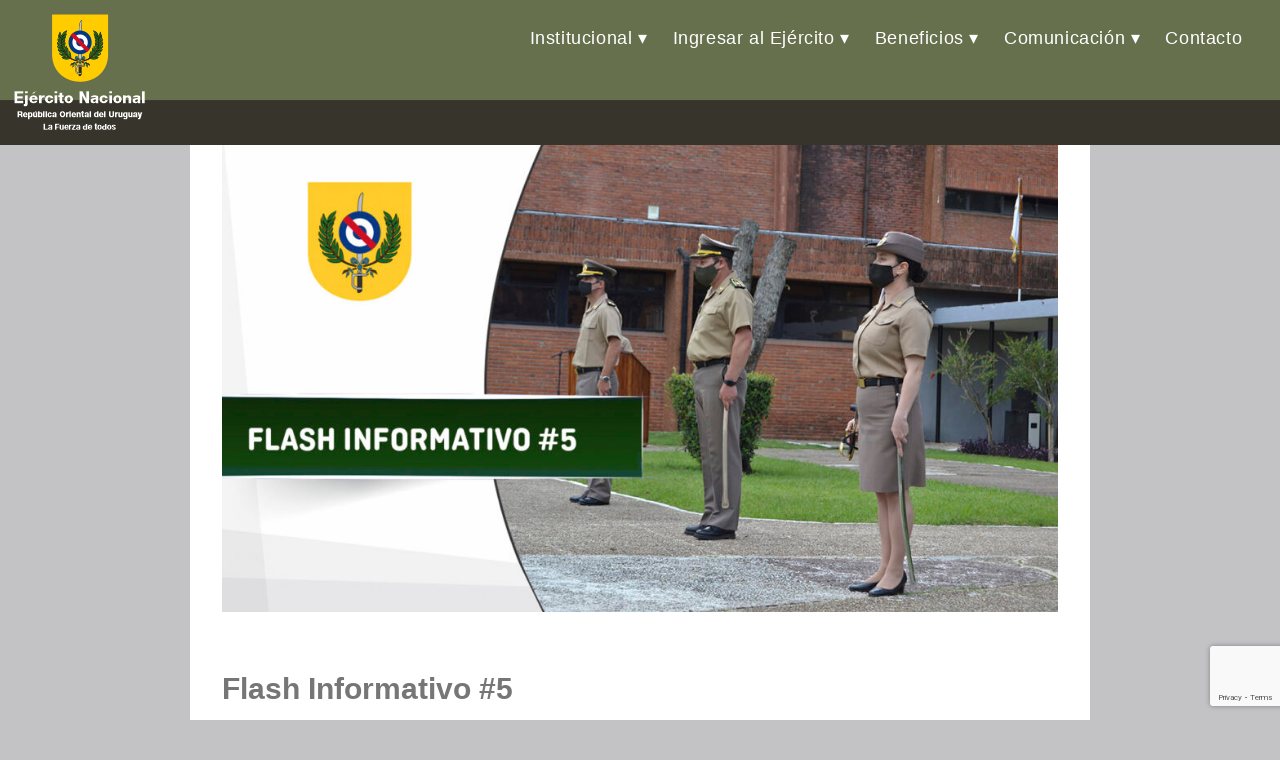

--- FILE ---
content_type: text/html; charset=utf-8
request_url: https://www.google.com/recaptcha/api2/anchor?ar=1&k=6Lfx0awaAAAAAJ7HuMGq4A5ggynFjQCms7Hd3QYo&co=aHR0cHM6Ly93d3cuZWplcmNpdG8ubWlsLnV5OjQ0Mw..&hl=en&v=PoyoqOPhxBO7pBk68S4YbpHZ&size=invisible&anchor-ms=20000&execute-ms=30000&cb=3su1e71hoqr4
body_size: 48741
content:
<!DOCTYPE HTML><html dir="ltr" lang="en"><head><meta http-equiv="Content-Type" content="text/html; charset=UTF-8">
<meta http-equiv="X-UA-Compatible" content="IE=edge">
<title>reCAPTCHA</title>
<style type="text/css">
/* cyrillic-ext */
@font-face {
  font-family: 'Roboto';
  font-style: normal;
  font-weight: 400;
  font-stretch: 100%;
  src: url(//fonts.gstatic.com/s/roboto/v48/KFO7CnqEu92Fr1ME7kSn66aGLdTylUAMa3GUBHMdazTgWw.woff2) format('woff2');
  unicode-range: U+0460-052F, U+1C80-1C8A, U+20B4, U+2DE0-2DFF, U+A640-A69F, U+FE2E-FE2F;
}
/* cyrillic */
@font-face {
  font-family: 'Roboto';
  font-style: normal;
  font-weight: 400;
  font-stretch: 100%;
  src: url(//fonts.gstatic.com/s/roboto/v48/KFO7CnqEu92Fr1ME7kSn66aGLdTylUAMa3iUBHMdazTgWw.woff2) format('woff2');
  unicode-range: U+0301, U+0400-045F, U+0490-0491, U+04B0-04B1, U+2116;
}
/* greek-ext */
@font-face {
  font-family: 'Roboto';
  font-style: normal;
  font-weight: 400;
  font-stretch: 100%;
  src: url(//fonts.gstatic.com/s/roboto/v48/KFO7CnqEu92Fr1ME7kSn66aGLdTylUAMa3CUBHMdazTgWw.woff2) format('woff2');
  unicode-range: U+1F00-1FFF;
}
/* greek */
@font-face {
  font-family: 'Roboto';
  font-style: normal;
  font-weight: 400;
  font-stretch: 100%;
  src: url(//fonts.gstatic.com/s/roboto/v48/KFO7CnqEu92Fr1ME7kSn66aGLdTylUAMa3-UBHMdazTgWw.woff2) format('woff2');
  unicode-range: U+0370-0377, U+037A-037F, U+0384-038A, U+038C, U+038E-03A1, U+03A3-03FF;
}
/* math */
@font-face {
  font-family: 'Roboto';
  font-style: normal;
  font-weight: 400;
  font-stretch: 100%;
  src: url(//fonts.gstatic.com/s/roboto/v48/KFO7CnqEu92Fr1ME7kSn66aGLdTylUAMawCUBHMdazTgWw.woff2) format('woff2');
  unicode-range: U+0302-0303, U+0305, U+0307-0308, U+0310, U+0312, U+0315, U+031A, U+0326-0327, U+032C, U+032F-0330, U+0332-0333, U+0338, U+033A, U+0346, U+034D, U+0391-03A1, U+03A3-03A9, U+03B1-03C9, U+03D1, U+03D5-03D6, U+03F0-03F1, U+03F4-03F5, U+2016-2017, U+2034-2038, U+203C, U+2040, U+2043, U+2047, U+2050, U+2057, U+205F, U+2070-2071, U+2074-208E, U+2090-209C, U+20D0-20DC, U+20E1, U+20E5-20EF, U+2100-2112, U+2114-2115, U+2117-2121, U+2123-214F, U+2190, U+2192, U+2194-21AE, U+21B0-21E5, U+21F1-21F2, U+21F4-2211, U+2213-2214, U+2216-22FF, U+2308-230B, U+2310, U+2319, U+231C-2321, U+2336-237A, U+237C, U+2395, U+239B-23B7, U+23D0, U+23DC-23E1, U+2474-2475, U+25AF, U+25B3, U+25B7, U+25BD, U+25C1, U+25CA, U+25CC, U+25FB, U+266D-266F, U+27C0-27FF, U+2900-2AFF, U+2B0E-2B11, U+2B30-2B4C, U+2BFE, U+3030, U+FF5B, U+FF5D, U+1D400-1D7FF, U+1EE00-1EEFF;
}
/* symbols */
@font-face {
  font-family: 'Roboto';
  font-style: normal;
  font-weight: 400;
  font-stretch: 100%;
  src: url(//fonts.gstatic.com/s/roboto/v48/KFO7CnqEu92Fr1ME7kSn66aGLdTylUAMaxKUBHMdazTgWw.woff2) format('woff2');
  unicode-range: U+0001-000C, U+000E-001F, U+007F-009F, U+20DD-20E0, U+20E2-20E4, U+2150-218F, U+2190, U+2192, U+2194-2199, U+21AF, U+21E6-21F0, U+21F3, U+2218-2219, U+2299, U+22C4-22C6, U+2300-243F, U+2440-244A, U+2460-24FF, U+25A0-27BF, U+2800-28FF, U+2921-2922, U+2981, U+29BF, U+29EB, U+2B00-2BFF, U+4DC0-4DFF, U+FFF9-FFFB, U+10140-1018E, U+10190-1019C, U+101A0, U+101D0-101FD, U+102E0-102FB, U+10E60-10E7E, U+1D2C0-1D2D3, U+1D2E0-1D37F, U+1F000-1F0FF, U+1F100-1F1AD, U+1F1E6-1F1FF, U+1F30D-1F30F, U+1F315, U+1F31C, U+1F31E, U+1F320-1F32C, U+1F336, U+1F378, U+1F37D, U+1F382, U+1F393-1F39F, U+1F3A7-1F3A8, U+1F3AC-1F3AF, U+1F3C2, U+1F3C4-1F3C6, U+1F3CA-1F3CE, U+1F3D4-1F3E0, U+1F3ED, U+1F3F1-1F3F3, U+1F3F5-1F3F7, U+1F408, U+1F415, U+1F41F, U+1F426, U+1F43F, U+1F441-1F442, U+1F444, U+1F446-1F449, U+1F44C-1F44E, U+1F453, U+1F46A, U+1F47D, U+1F4A3, U+1F4B0, U+1F4B3, U+1F4B9, U+1F4BB, U+1F4BF, U+1F4C8-1F4CB, U+1F4D6, U+1F4DA, U+1F4DF, U+1F4E3-1F4E6, U+1F4EA-1F4ED, U+1F4F7, U+1F4F9-1F4FB, U+1F4FD-1F4FE, U+1F503, U+1F507-1F50B, U+1F50D, U+1F512-1F513, U+1F53E-1F54A, U+1F54F-1F5FA, U+1F610, U+1F650-1F67F, U+1F687, U+1F68D, U+1F691, U+1F694, U+1F698, U+1F6AD, U+1F6B2, U+1F6B9-1F6BA, U+1F6BC, U+1F6C6-1F6CF, U+1F6D3-1F6D7, U+1F6E0-1F6EA, U+1F6F0-1F6F3, U+1F6F7-1F6FC, U+1F700-1F7FF, U+1F800-1F80B, U+1F810-1F847, U+1F850-1F859, U+1F860-1F887, U+1F890-1F8AD, U+1F8B0-1F8BB, U+1F8C0-1F8C1, U+1F900-1F90B, U+1F93B, U+1F946, U+1F984, U+1F996, U+1F9E9, U+1FA00-1FA6F, U+1FA70-1FA7C, U+1FA80-1FA89, U+1FA8F-1FAC6, U+1FACE-1FADC, U+1FADF-1FAE9, U+1FAF0-1FAF8, U+1FB00-1FBFF;
}
/* vietnamese */
@font-face {
  font-family: 'Roboto';
  font-style: normal;
  font-weight: 400;
  font-stretch: 100%;
  src: url(//fonts.gstatic.com/s/roboto/v48/KFO7CnqEu92Fr1ME7kSn66aGLdTylUAMa3OUBHMdazTgWw.woff2) format('woff2');
  unicode-range: U+0102-0103, U+0110-0111, U+0128-0129, U+0168-0169, U+01A0-01A1, U+01AF-01B0, U+0300-0301, U+0303-0304, U+0308-0309, U+0323, U+0329, U+1EA0-1EF9, U+20AB;
}
/* latin-ext */
@font-face {
  font-family: 'Roboto';
  font-style: normal;
  font-weight: 400;
  font-stretch: 100%;
  src: url(//fonts.gstatic.com/s/roboto/v48/KFO7CnqEu92Fr1ME7kSn66aGLdTylUAMa3KUBHMdazTgWw.woff2) format('woff2');
  unicode-range: U+0100-02BA, U+02BD-02C5, U+02C7-02CC, U+02CE-02D7, U+02DD-02FF, U+0304, U+0308, U+0329, U+1D00-1DBF, U+1E00-1E9F, U+1EF2-1EFF, U+2020, U+20A0-20AB, U+20AD-20C0, U+2113, U+2C60-2C7F, U+A720-A7FF;
}
/* latin */
@font-face {
  font-family: 'Roboto';
  font-style: normal;
  font-weight: 400;
  font-stretch: 100%;
  src: url(//fonts.gstatic.com/s/roboto/v48/KFO7CnqEu92Fr1ME7kSn66aGLdTylUAMa3yUBHMdazQ.woff2) format('woff2');
  unicode-range: U+0000-00FF, U+0131, U+0152-0153, U+02BB-02BC, U+02C6, U+02DA, U+02DC, U+0304, U+0308, U+0329, U+2000-206F, U+20AC, U+2122, U+2191, U+2193, U+2212, U+2215, U+FEFF, U+FFFD;
}
/* cyrillic-ext */
@font-face {
  font-family: 'Roboto';
  font-style: normal;
  font-weight: 500;
  font-stretch: 100%;
  src: url(//fonts.gstatic.com/s/roboto/v48/KFO7CnqEu92Fr1ME7kSn66aGLdTylUAMa3GUBHMdazTgWw.woff2) format('woff2');
  unicode-range: U+0460-052F, U+1C80-1C8A, U+20B4, U+2DE0-2DFF, U+A640-A69F, U+FE2E-FE2F;
}
/* cyrillic */
@font-face {
  font-family: 'Roboto';
  font-style: normal;
  font-weight: 500;
  font-stretch: 100%;
  src: url(//fonts.gstatic.com/s/roboto/v48/KFO7CnqEu92Fr1ME7kSn66aGLdTylUAMa3iUBHMdazTgWw.woff2) format('woff2');
  unicode-range: U+0301, U+0400-045F, U+0490-0491, U+04B0-04B1, U+2116;
}
/* greek-ext */
@font-face {
  font-family: 'Roboto';
  font-style: normal;
  font-weight: 500;
  font-stretch: 100%;
  src: url(//fonts.gstatic.com/s/roboto/v48/KFO7CnqEu92Fr1ME7kSn66aGLdTylUAMa3CUBHMdazTgWw.woff2) format('woff2');
  unicode-range: U+1F00-1FFF;
}
/* greek */
@font-face {
  font-family: 'Roboto';
  font-style: normal;
  font-weight: 500;
  font-stretch: 100%;
  src: url(//fonts.gstatic.com/s/roboto/v48/KFO7CnqEu92Fr1ME7kSn66aGLdTylUAMa3-UBHMdazTgWw.woff2) format('woff2');
  unicode-range: U+0370-0377, U+037A-037F, U+0384-038A, U+038C, U+038E-03A1, U+03A3-03FF;
}
/* math */
@font-face {
  font-family: 'Roboto';
  font-style: normal;
  font-weight: 500;
  font-stretch: 100%;
  src: url(//fonts.gstatic.com/s/roboto/v48/KFO7CnqEu92Fr1ME7kSn66aGLdTylUAMawCUBHMdazTgWw.woff2) format('woff2');
  unicode-range: U+0302-0303, U+0305, U+0307-0308, U+0310, U+0312, U+0315, U+031A, U+0326-0327, U+032C, U+032F-0330, U+0332-0333, U+0338, U+033A, U+0346, U+034D, U+0391-03A1, U+03A3-03A9, U+03B1-03C9, U+03D1, U+03D5-03D6, U+03F0-03F1, U+03F4-03F5, U+2016-2017, U+2034-2038, U+203C, U+2040, U+2043, U+2047, U+2050, U+2057, U+205F, U+2070-2071, U+2074-208E, U+2090-209C, U+20D0-20DC, U+20E1, U+20E5-20EF, U+2100-2112, U+2114-2115, U+2117-2121, U+2123-214F, U+2190, U+2192, U+2194-21AE, U+21B0-21E5, U+21F1-21F2, U+21F4-2211, U+2213-2214, U+2216-22FF, U+2308-230B, U+2310, U+2319, U+231C-2321, U+2336-237A, U+237C, U+2395, U+239B-23B7, U+23D0, U+23DC-23E1, U+2474-2475, U+25AF, U+25B3, U+25B7, U+25BD, U+25C1, U+25CA, U+25CC, U+25FB, U+266D-266F, U+27C0-27FF, U+2900-2AFF, U+2B0E-2B11, U+2B30-2B4C, U+2BFE, U+3030, U+FF5B, U+FF5D, U+1D400-1D7FF, U+1EE00-1EEFF;
}
/* symbols */
@font-face {
  font-family: 'Roboto';
  font-style: normal;
  font-weight: 500;
  font-stretch: 100%;
  src: url(//fonts.gstatic.com/s/roboto/v48/KFO7CnqEu92Fr1ME7kSn66aGLdTylUAMaxKUBHMdazTgWw.woff2) format('woff2');
  unicode-range: U+0001-000C, U+000E-001F, U+007F-009F, U+20DD-20E0, U+20E2-20E4, U+2150-218F, U+2190, U+2192, U+2194-2199, U+21AF, U+21E6-21F0, U+21F3, U+2218-2219, U+2299, U+22C4-22C6, U+2300-243F, U+2440-244A, U+2460-24FF, U+25A0-27BF, U+2800-28FF, U+2921-2922, U+2981, U+29BF, U+29EB, U+2B00-2BFF, U+4DC0-4DFF, U+FFF9-FFFB, U+10140-1018E, U+10190-1019C, U+101A0, U+101D0-101FD, U+102E0-102FB, U+10E60-10E7E, U+1D2C0-1D2D3, U+1D2E0-1D37F, U+1F000-1F0FF, U+1F100-1F1AD, U+1F1E6-1F1FF, U+1F30D-1F30F, U+1F315, U+1F31C, U+1F31E, U+1F320-1F32C, U+1F336, U+1F378, U+1F37D, U+1F382, U+1F393-1F39F, U+1F3A7-1F3A8, U+1F3AC-1F3AF, U+1F3C2, U+1F3C4-1F3C6, U+1F3CA-1F3CE, U+1F3D4-1F3E0, U+1F3ED, U+1F3F1-1F3F3, U+1F3F5-1F3F7, U+1F408, U+1F415, U+1F41F, U+1F426, U+1F43F, U+1F441-1F442, U+1F444, U+1F446-1F449, U+1F44C-1F44E, U+1F453, U+1F46A, U+1F47D, U+1F4A3, U+1F4B0, U+1F4B3, U+1F4B9, U+1F4BB, U+1F4BF, U+1F4C8-1F4CB, U+1F4D6, U+1F4DA, U+1F4DF, U+1F4E3-1F4E6, U+1F4EA-1F4ED, U+1F4F7, U+1F4F9-1F4FB, U+1F4FD-1F4FE, U+1F503, U+1F507-1F50B, U+1F50D, U+1F512-1F513, U+1F53E-1F54A, U+1F54F-1F5FA, U+1F610, U+1F650-1F67F, U+1F687, U+1F68D, U+1F691, U+1F694, U+1F698, U+1F6AD, U+1F6B2, U+1F6B9-1F6BA, U+1F6BC, U+1F6C6-1F6CF, U+1F6D3-1F6D7, U+1F6E0-1F6EA, U+1F6F0-1F6F3, U+1F6F7-1F6FC, U+1F700-1F7FF, U+1F800-1F80B, U+1F810-1F847, U+1F850-1F859, U+1F860-1F887, U+1F890-1F8AD, U+1F8B0-1F8BB, U+1F8C0-1F8C1, U+1F900-1F90B, U+1F93B, U+1F946, U+1F984, U+1F996, U+1F9E9, U+1FA00-1FA6F, U+1FA70-1FA7C, U+1FA80-1FA89, U+1FA8F-1FAC6, U+1FACE-1FADC, U+1FADF-1FAE9, U+1FAF0-1FAF8, U+1FB00-1FBFF;
}
/* vietnamese */
@font-face {
  font-family: 'Roboto';
  font-style: normal;
  font-weight: 500;
  font-stretch: 100%;
  src: url(//fonts.gstatic.com/s/roboto/v48/KFO7CnqEu92Fr1ME7kSn66aGLdTylUAMa3OUBHMdazTgWw.woff2) format('woff2');
  unicode-range: U+0102-0103, U+0110-0111, U+0128-0129, U+0168-0169, U+01A0-01A1, U+01AF-01B0, U+0300-0301, U+0303-0304, U+0308-0309, U+0323, U+0329, U+1EA0-1EF9, U+20AB;
}
/* latin-ext */
@font-face {
  font-family: 'Roboto';
  font-style: normal;
  font-weight: 500;
  font-stretch: 100%;
  src: url(//fonts.gstatic.com/s/roboto/v48/KFO7CnqEu92Fr1ME7kSn66aGLdTylUAMa3KUBHMdazTgWw.woff2) format('woff2');
  unicode-range: U+0100-02BA, U+02BD-02C5, U+02C7-02CC, U+02CE-02D7, U+02DD-02FF, U+0304, U+0308, U+0329, U+1D00-1DBF, U+1E00-1E9F, U+1EF2-1EFF, U+2020, U+20A0-20AB, U+20AD-20C0, U+2113, U+2C60-2C7F, U+A720-A7FF;
}
/* latin */
@font-face {
  font-family: 'Roboto';
  font-style: normal;
  font-weight: 500;
  font-stretch: 100%;
  src: url(//fonts.gstatic.com/s/roboto/v48/KFO7CnqEu92Fr1ME7kSn66aGLdTylUAMa3yUBHMdazQ.woff2) format('woff2');
  unicode-range: U+0000-00FF, U+0131, U+0152-0153, U+02BB-02BC, U+02C6, U+02DA, U+02DC, U+0304, U+0308, U+0329, U+2000-206F, U+20AC, U+2122, U+2191, U+2193, U+2212, U+2215, U+FEFF, U+FFFD;
}
/* cyrillic-ext */
@font-face {
  font-family: 'Roboto';
  font-style: normal;
  font-weight: 900;
  font-stretch: 100%;
  src: url(//fonts.gstatic.com/s/roboto/v48/KFO7CnqEu92Fr1ME7kSn66aGLdTylUAMa3GUBHMdazTgWw.woff2) format('woff2');
  unicode-range: U+0460-052F, U+1C80-1C8A, U+20B4, U+2DE0-2DFF, U+A640-A69F, U+FE2E-FE2F;
}
/* cyrillic */
@font-face {
  font-family: 'Roboto';
  font-style: normal;
  font-weight: 900;
  font-stretch: 100%;
  src: url(//fonts.gstatic.com/s/roboto/v48/KFO7CnqEu92Fr1ME7kSn66aGLdTylUAMa3iUBHMdazTgWw.woff2) format('woff2');
  unicode-range: U+0301, U+0400-045F, U+0490-0491, U+04B0-04B1, U+2116;
}
/* greek-ext */
@font-face {
  font-family: 'Roboto';
  font-style: normal;
  font-weight: 900;
  font-stretch: 100%;
  src: url(//fonts.gstatic.com/s/roboto/v48/KFO7CnqEu92Fr1ME7kSn66aGLdTylUAMa3CUBHMdazTgWw.woff2) format('woff2');
  unicode-range: U+1F00-1FFF;
}
/* greek */
@font-face {
  font-family: 'Roboto';
  font-style: normal;
  font-weight: 900;
  font-stretch: 100%;
  src: url(//fonts.gstatic.com/s/roboto/v48/KFO7CnqEu92Fr1ME7kSn66aGLdTylUAMa3-UBHMdazTgWw.woff2) format('woff2');
  unicode-range: U+0370-0377, U+037A-037F, U+0384-038A, U+038C, U+038E-03A1, U+03A3-03FF;
}
/* math */
@font-face {
  font-family: 'Roboto';
  font-style: normal;
  font-weight: 900;
  font-stretch: 100%;
  src: url(//fonts.gstatic.com/s/roboto/v48/KFO7CnqEu92Fr1ME7kSn66aGLdTylUAMawCUBHMdazTgWw.woff2) format('woff2');
  unicode-range: U+0302-0303, U+0305, U+0307-0308, U+0310, U+0312, U+0315, U+031A, U+0326-0327, U+032C, U+032F-0330, U+0332-0333, U+0338, U+033A, U+0346, U+034D, U+0391-03A1, U+03A3-03A9, U+03B1-03C9, U+03D1, U+03D5-03D6, U+03F0-03F1, U+03F4-03F5, U+2016-2017, U+2034-2038, U+203C, U+2040, U+2043, U+2047, U+2050, U+2057, U+205F, U+2070-2071, U+2074-208E, U+2090-209C, U+20D0-20DC, U+20E1, U+20E5-20EF, U+2100-2112, U+2114-2115, U+2117-2121, U+2123-214F, U+2190, U+2192, U+2194-21AE, U+21B0-21E5, U+21F1-21F2, U+21F4-2211, U+2213-2214, U+2216-22FF, U+2308-230B, U+2310, U+2319, U+231C-2321, U+2336-237A, U+237C, U+2395, U+239B-23B7, U+23D0, U+23DC-23E1, U+2474-2475, U+25AF, U+25B3, U+25B7, U+25BD, U+25C1, U+25CA, U+25CC, U+25FB, U+266D-266F, U+27C0-27FF, U+2900-2AFF, U+2B0E-2B11, U+2B30-2B4C, U+2BFE, U+3030, U+FF5B, U+FF5D, U+1D400-1D7FF, U+1EE00-1EEFF;
}
/* symbols */
@font-face {
  font-family: 'Roboto';
  font-style: normal;
  font-weight: 900;
  font-stretch: 100%;
  src: url(//fonts.gstatic.com/s/roboto/v48/KFO7CnqEu92Fr1ME7kSn66aGLdTylUAMaxKUBHMdazTgWw.woff2) format('woff2');
  unicode-range: U+0001-000C, U+000E-001F, U+007F-009F, U+20DD-20E0, U+20E2-20E4, U+2150-218F, U+2190, U+2192, U+2194-2199, U+21AF, U+21E6-21F0, U+21F3, U+2218-2219, U+2299, U+22C4-22C6, U+2300-243F, U+2440-244A, U+2460-24FF, U+25A0-27BF, U+2800-28FF, U+2921-2922, U+2981, U+29BF, U+29EB, U+2B00-2BFF, U+4DC0-4DFF, U+FFF9-FFFB, U+10140-1018E, U+10190-1019C, U+101A0, U+101D0-101FD, U+102E0-102FB, U+10E60-10E7E, U+1D2C0-1D2D3, U+1D2E0-1D37F, U+1F000-1F0FF, U+1F100-1F1AD, U+1F1E6-1F1FF, U+1F30D-1F30F, U+1F315, U+1F31C, U+1F31E, U+1F320-1F32C, U+1F336, U+1F378, U+1F37D, U+1F382, U+1F393-1F39F, U+1F3A7-1F3A8, U+1F3AC-1F3AF, U+1F3C2, U+1F3C4-1F3C6, U+1F3CA-1F3CE, U+1F3D4-1F3E0, U+1F3ED, U+1F3F1-1F3F3, U+1F3F5-1F3F7, U+1F408, U+1F415, U+1F41F, U+1F426, U+1F43F, U+1F441-1F442, U+1F444, U+1F446-1F449, U+1F44C-1F44E, U+1F453, U+1F46A, U+1F47D, U+1F4A3, U+1F4B0, U+1F4B3, U+1F4B9, U+1F4BB, U+1F4BF, U+1F4C8-1F4CB, U+1F4D6, U+1F4DA, U+1F4DF, U+1F4E3-1F4E6, U+1F4EA-1F4ED, U+1F4F7, U+1F4F9-1F4FB, U+1F4FD-1F4FE, U+1F503, U+1F507-1F50B, U+1F50D, U+1F512-1F513, U+1F53E-1F54A, U+1F54F-1F5FA, U+1F610, U+1F650-1F67F, U+1F687, U+1F68D, U+1F691, U+1F694, U+1F698, U+1F6AD, U+1F6B2, U+1F6B9-1F6BA, U+1F6BC, U+1F6C6-1F6CF, U+1F6D3-1F6D7, U+1F6E0-1F6EA, U+1F6F0-1F6F3, U+1F6F7-1F6FC, U+1F700-1F7FF, U+1F800-1F80B, U+1F810-1F847, U+1F850-1F859, U+1F860-1F887, U+1F890-1F8AD, U+1F8B0-1F8BB, U+1F8C0-1F8C1, U+1F900-1F90B, U+1F93B, U+1F946, U+1F984, U+1F996, U+1F9E9, U+1FA00-1FA6F, U+1FA70-1FA7C, U+1FA80-1FA89, U+1FA8F-1FAC6, U+1FACE-1FADC, U+1FADF-1FAE9, U+1FAF0-1FAF8, U+1FB00-1FBFF;
}
/* vietnamese */
@font-face {
  font-family: 'Roboto';
  font-style: normal;
  font-weight: 900;
  font-stretch: 100%;
  src: url(//fonts.gstatic.com/s/roboto/v48/KFO7CnqEu92Fr1ME7kSn66aGLdTylUAMa3OUBHMdazTgWw.woff2) format('woff2');
  unicode-range: U+0102-0103, U+0110-0111, U+0128-0129, U+0168-0169, U+01A0-01A1, U+01AF-01B0, U+0300-0301, U+0303-0304, U+0308-0309, U+0323, U+0329, U+1EA0-1EF9, U+20AB;
}
/* latin-ext */
@font-face {
  font-family: 'Roboto';
  font-style: normal;
  font-weight: 900;
  font-stretch: 100%;
  src: url(//fonts.gstatic.com/s/roboto/v48/KFO7CnqEu92Fr1ME7kSn66aGLdTylUAMa3KUBHMdazTgWw.woff2) format('woff2');
  unicode-range: U+0100-02BA, U+02BD-02C5, U+02C7-02CC, U+02CE-02D7, U+02DD-02FF, U+0304, U+0308, U+0329, U+1D00-1DBF, U+1E00-1E9F, U+1EF2-1EFF, U+2020, U+20A0-20AB, U+20AD-20C0, U+2113, U+2C60-2C7F, U+A720-A7FF;
}
/* latin */
@font-face {
  font-family: 'Roboto';
  font-style: normal;
  font-weight: 900;
  font-stretch: 100%;
  src: url(//fonts.gstatic.com/s/roboto/v48/KFO7CnqEu92Fr1ME7kSn66aGLdTylUAMa3yUBHMdazQ.woff2) format('woff2');
  unicode-range: U+0000-00FF, U+0131, U+0152-0153, U+02BB-02BC, U+02C6, U+02DA, U+02DC, U+0304, U+0308, U+0329, U+2000-206F, U+20AC, U+2122, U+2191, U+2193, U+2212, U+2215, U+FEFF, U+FFFD;
}

</style>
<link rel="stylesheet" type="text/css" href="https://www.gstatic.com/recaptcha/releases/PoyoqOPhxBO7pBk68S4YbpHZ/styles__ltr.css">
<script nonce="rI3WBRraDrACTs4WljJvaw" type="text/javascript">window['__recaptcha_api'] = 'https://www.google.com/recaptcha/api2/';</script>
<script type="text/javascript" src="https://www.gstatic.com/recaptcha/releases/PoyoqOPhxBO7pBk68S4YbpHZ/recaptcha__en.js" nonce="rI3WBRraDrACTs4WljJvaw">
      
    </script></head>
<body><div id="rc-anchor-alert" class="rc-anchor-alert"></div>
<input type="hidden" id="recaptcha-token" value="[base64]">
<script type="text/javascript" nonce="rI3WBRraDrACTs4WljJvaw">
      recaptcha.anchor.Main.init("[\x22ainput\x22,[\x22bgdata\x22,\x22\x22,\[base64]/[base64]/[base64]/bmV3IHJbeF0oY1swXSk6RT09Mj9uZXcgclt4XShjWzBdLGNbMV0pOkU9PTM/bmV3IHJbeF0oY1swXSxjWzFdLGNbMl0pOkU9PTQ/[base64]/[base64]/[base64]/[base64]/[base64]/[base64]/[base64]/[base64]\x22,\[base64]\\u003d\x22,\x22E8K0Z8Kjw4MRbcOmw6zDt8OCw7x7RMKqw4XDlxZ4TMKPwoTCil7CucKOSXNoecOBIsKEw4VrCsKxwr4zUUEWw6sjwrgPw5/ChTzDssKHOE8MwpUTw5IrwpgRw5RLJsKkQMKgVcORwqoww4o3wpDDun96woFfw6nCuAHCkiYLZRV+w4t4CsKVwrDCssOkwo7DrsKEw5Enwoxdw5xuw4EAw5zCkFTCoMKENsK+Q3d/e8KjwqJ/T8OtFhpWb8OMcQvCsCgUwq9jTsK9JFTCrzfCosKfD8O/w6/DlkLDqiHDugNnOsOAw6LCnUl9bEPCkMKSJsK7w68Mw4Fhw7HCu8KeDnQmN3l6CsKiRsOSA8OCV8OyYjN/AhhAwpkLN8KEfcKHU8OuwovDl8Ohw780wqvCjwYiw4gPw5vCjcKKXcKZDE8EwobCpRQ/QVFMWSYgw4tjQMO3w4HDqDnDhFnCt3s4IcOlD8KRw6nDncKdRh7Dt8KuQnXDoMO7BMOHAzAvN8Otwo7DssK9wofCsGDDv8ObOcKXw6rDi8KNf8KMIcKSw7VeMW0Gw4DCpk/[base64]/wpTCpUUAw6tBYcOSwpw2woo0WSlPwpYdERkfAzvCoMO1w5AHw4XCjlRpBsK6acKiwpNVDi/CkyYMw4kBBcOnwpZtBE/DgsO1woEuQXArwrvCvGwpB3YXwqBqcsK3S8OcDnxFSMOqHTzDjE7CmyckODRFW8Ovw6zCtUdIw5w4Cm4Qwr13RVHCvAXCpcOkdFFkUsOQDcO9wqkiwqbCn8KUZGBvw5LCnFxJwrkdKMOnXAwwWzI6UcKVw6/DhcO3wrfCrsO6w4djwppCRCPDkMKDZUHCuy5PwrNPbcKNwrvCq8Kbw5LDgcOIw5AiwqoBw6nDiMKrE8K8wpbDlkJ6RFHCkMOew4RVw70mwpoVwpvCqDE2UARNOFJTSsOYNcOYW8KawoXCr8KHWsO2w4hMwoF5w604By/CqhwSaxvCgB/Cs8KTw7bCpWNXUsOfw43Ci8KcdsOTw7XCqkBcw6DCi2MXw5xpBMKnFUrCp1FWTMOBIMKJCsKKw4kvwosySsO8w6/[base64]/[base64]/CvMKxJMKJWAnCuHjDvcOFwprCgcOXw7/CpsKrC8OVw60nbFdoJnPDscODH8Oiwplew58Gw4XDssKew7Mkw7TDnsKAV8OKw6dZw5wLI8OIZTbCnV3CsFNww4LCjsKXCSPCoHEMOkfDhsKkbMO6w4p/w73DucKuFHFefsOfY1o1UcObW3rDnAdtw4HCpjdswp/[base64]/CsBlJw7LChlAlwrPCkl8EwqkuwqPDllMnwpkBw6/CtsOFQznDoWjCkw/Cgyciw5DDv2XDhCLDi2nCt8KXw4vCi2U5WsOtwqrDrgxjwoPDgDbChC3DmcKnTMK9TUnDkMODw5PDpkjDpT0Gwrp/wpTDhsKZIsKDVMO/ZcOhwp16w4lHwqgVwow2w7vDvVvDs8KnwoLDlcKPw7HDt8OLw7lpDyrDoFRRw74sJsOwwopPb8OZczt7wpkbwrBlwo/Du1fDulrDvA/DskMKfStXDcKYVjzCvsOBwotSIMOxAsOkw6fCvk/Cs8OjesOAw7Yowp4RPQcsw55jwpMfB8KzesOiXmJ1wqDDl8OywrbCuMOiI8OVwqbDssOKSMKTAmXDgwXDlz/CmEDDhsOIwrfDjsO4w6nCnQ5RFRYHRsKKw7LCmgN8wptuTi3DghfDksOQwo3CojDDu1vCrcKIw5HDkcKNw7PClj0KX8K7UMKIJSXCiR7Do2XDqsOrRjPCkwJHwqRzw7vCosKoLwlewr0ew7HCs0jDv3/DlTvDjcOjXiDCrU4+PGcyw6Riw4fCiMOpZjJ9w4M+WV0lY2A8MCTDvMKKwozDtHfDi2EXbz9iw7bDtkXDrV/ChMKhWUnCrMK3SDPCm8KwERguCRlWCk1jPW3DpRh/woprwokmO8OkX8K/worDnBhXK8O/R2PCqsKvwozCh8OswofDn8Otw4vDkA7DqMO4D8Kewq56w4bCjnTDsHXDo1ccw7NKUMK/MGvDhcKJw4QUWcKNNGnCkiQ8w7HDisO6bcKkw5h1JcOkwrhGZcODw680VcKJIMOXQSh2wq7DsR/DtMOTNsKmw6jDv8Omwqc2wp/CrTfDnMO2w47ChnDDgMKEwpVsw67Dhhh1w4heJmrDn8KLwqDCpHE3e8O9HcKmLx5KKkPDjsKQw6zCqsKawol/wrPDtsO/SGQWwqHCuGXChsKGw64lE8O9woLDk8KCDS7DqsKEV1zCpz8BwoXDnD8Yw69LwpUKw7x7w4nDncOlQ8Krw49wKhEgcMOgw4dQwqELdR1hFRHCiHzCl3Iww63DhzstOyw/w49rw4jCrsK7DcOPwo7CmcK9CMOTD8OIwqktw7HChEZ6woFYwox0VMOpw6HCmcO5TXbCoMKKwqkGJ8OfwpLDkcKeWMO/[base64]/CrsOMD8KOw4Bxw6HCqsORTsKfUsKYw6/[base64]/LgfCr8KWw75RwqfDtGAZwrnCkSlxNsKGRsKmc1PCt3LDpsK8HMKDwofDoMObBMO6b8KRMBcIwql3wp7Cpy9IUcOQwrA3wqXCs8KLORbDo8OywrFxE3LCuxt3wqPCgljClMOXecOKf8OjL8KfBGLCgmQLH8O0WsKHwpTCnlFzAsKewqUzBF/[base64]/Dk8KjVTDDqMOfwqI8w5tDUsOBXAQaPMOIAQRmw6Ngw6c3w4LDl8K3w4MlO3hTwqtaHcOwwrPCpHtuShJiw4A1Ly/CvsKXwotbw7UswoHDpsKpw6IwwolgwpHDqcKEw53ChGDDlcKeXDRAK0R2wqhawrVrXcO+w6PDjFUgFRzDhMKDwqdNwqhxNsKzw6EyWE/Chh99w5g3wozCtmvDmDkVw4/DvlHCvzXCusOSw4QxORoKw687P8KFf8Kdw4jCr07CpxHCgD/DisOCw5jDl8KOXsODK8Osw7hEw4sEU1p4Y8OIN8O+wpUPX315FnR/Z8OvF3Z0Ty7DoMKIwqUOwrUcBjXDpcKZJ8KGVsO6w4bCtMK8Tw9kw6rDqCt0w4gcFsKCYMOzwrHChELDrMOge8Kmw7JdTUXCoMOewrk/w6ciw4zCpMOOdcKPZgZrYsKGw7rCmMOYwqYGV8OMw6XCjMKhGl9acMKAw4ozwoUJeMOIw78Ew6sUUcORw60FwqtPPMOZw6UXw6DDrgnDrxzCkMKRw4Ahwp7DgCDDlnRwasK0w7dewqbCrsK0w4PDnW/[base64]/CiiJ8w5TClxwKUTAPIETCqsKhCiBXccK7fg5fwoBWLw8aSE9mFng8w7HDrsKnwpvDs1fDvAAzwoU7w4vCvEXClMOtw58YNAASG8ODw6XChnZ6w4DCqcKoRUzDiMOTRMKSwrUuwo/DoUIqVzdsC3DCjU5QHMOTwpEBw49xwp5OwofCtcKBw6B+UU8yEsKmw6gULsKsR8OtNgbDtn0Ow77Cm3nDoMOoTX/DkcK6w53Cjn1iwqfCj8OCDMO0wqPDoGY+BjPCr8KVw5zCtcKeAgl2OicrNsK6w6nCtMKZw6fCk3jDlwfDqMKYw4/Dm0ZJQMOpY8O3blIPUsORwqYwwr4lVmvDkcOrSzB6EMKiw6/CpR48wqpjECIfWk7Dr0DCtMKcwpXDi8OuIFTDv8Kqw6TDrMKMHhF+LkHCiMOrbnjCrRkawpRdw6l/[base64]/wpnDtyDCscOQAh85w4DDj8KGfQARw57DlcOcw545w4DDvsOYw57DhlZee1zChCdTwq/[base64]/CsBXChMKXwoBnT8KhaGrCuMOOwpbDpljCscOew6vDusOTa8OQfkLCiMKLw6nDnBI9ZyHDmUHDnCHDk8KDcX1VRcKTbcOHGC0ERjJzw68bZw/Cg0twHk0dL8OMAyLCl8OZwrrDpSkaCMOISCfCkBHDkMKqE1lfwoNLPF/CqmYdw7DDkQrDq8KlQinCiMOMw5sgMMOSB8OgQCjCkyEswqDDmwXChcKBw7XDgsKINUdtwrRPw7Q5DcK0EMO8wqrCo2Fww4vDqSgXw7/DmkXChXwtwo8PXMOfV8Otwrk/LRHDtzAbcsKqAG/[base64]/DrMOsORXDo8KkJMKbM01pHsKxw4p1YMK6w6cbw73CszvCqcKMdUXCtB3DtUTDmcKGw5xpT8KTwrvDr8O2HsOyw7bDvcOGwop0wq/DscK3PDsswpfDj3E2OxbCiMOrZsOJMSVTWMKnF8K/bWMww4EoQT3CjDbCq1LChcKiPcO/JMKuw6k9WE1vw7F/[base64]/[base64]/[base64]/[base64]/CpV1QWnXDh8KCwox5dFHCuUrCiHfDosO3ZMOGScO6w59LW8KCTcK1w5AZwqfDpDR2woQpPcOgw4PDhsOce8KpfcOXe03Cl8K7HsK1w7olwooPMWUfKsK/wqPCmU7DjE7DqU3DqsOUwqF9wqxTw5HDtGUqVANTw6hlLy/CgwZDEznCl0rDsGpXWkNUWAzCo8OoLcKYcMOAw4DCtA3DnMKaEMOMw5JKYsOZS2/CuMK8HWh7L8OnFVPDgMOefzrClcKRw6zDkMOhL8KkMcKffgc7Py7Dl8O2C1nDn8OCwrzDn8KsAgLCoSRIO8KvAh/CisOVw59zKcKvw5U/UMOaOsOvw77DqsOjw7PCpMO/[base64]/SMKxw67CkjHDrMOow7pEw7rDhEnDvsK2HX7CnsOZeMKXCGLCnWfDlxJXwqZyw7FIwpLCiX3DicKoQFrCs8OoGEXDqijDj1g/w5PDgiEDwo8zwrLChEMtwqsqW8KvQMKqwonDkR0sw6TChMOZUMKlwoZVw5RjwpvCuAcLOU/Cm0PCrMKxw4jDll/DjFoXcyQLPcKowrNOwq/DoMOzwpfDiUzDoScowps/[base64]/CgCHCn0bCrcKBVSwwdcKyw7bCr8OawqTCtcKNDm8/GQvCljDDsMK5HlMnZcOyf8Ohw6zCmcOgFsKfwrVVeMKew75cTsKYw6rDghR4w47DgMKDTMO/wqMEwo9iw5/[base64]/[base64]/[base64]/DlMOfworDuQLCnsK9bcKaw5TDhRvCgMKZwo5swrzDmS8lZSE6W8O4wocjwpDCmMKCfsOgwrDCgcK+w6TDq8OhI3kQesKyU8KnXgUAKVrCojdmwpIXTHTDsMKnE8OhdMKFwqAkwqvCvDhUw7rCg8K4bcOTKxvCq8KCwrx2UzfCucKEfkYlwoEzcMO8w5k8w6/ChBrDlVTChBrCnMOVPcKYwojDjybDjcKEwp/DuVVnGcKcPsKbw6vDtGfDksO8QMK1w5vCpsK7A0d5wqnCl1/DmA3Dr3ZJDMOkMVdIO8K4w7/CrcKke2DCpxnDiATCscKkwr1SwrA8YcOyw7DDssKVw5s/wptBL8OgBGM3woIDehvDg8O7dMOHw5rCkEYmFwDDlinCs8KOw5LClMKNwq3DjgULw7LDq2zCqsOEw7EQwqbCgEVsZMKAHsKQw5fCucOHATfCs3RPw6vDpsOSwo9Iwp/Dv1XDvsOzenYQcRYccB0EdcKAw4jCrHNcR8OVw6sKXcKBKlfDssONwrrCqsKWwqtgOiEsD1JsYh5IC8K8w5gCIj/Cp8OnG8OMw4gfU23DtCzDiETCtcKsw5PDkgYxB3Itw7N5MzjDuC1GwqoFMcKNw7DDumrCusOMw653wpjCqMKGVsKwTxrCjMOmw7nCnsO1dMO+wqLCg8K/w7M1wrw0wpt8woTDhsKSw5BDwo/DisKLw4vDix1FG8OPf8OwXkrDlWoNw6nCmXkpw5vDmClqwoIuw6fCqCPDq2dUD8KLwrRfF8OpAMKgPcKAwrYsw5HCjRTCp8O3N0syChbDjl/CiB1rwrVOacOGMllWS8OawozCgl5+wqFVwrjChlxjw7rDt1gsfBnCrMOcwo47e8O6w5rCgcKEwpRwNxHDijgSE14oK8OYfk52XVTCrMOiVB90f05nw5DCvsOtwqHCicO9Z188fcKGwqwIw4UAwpzCiMO/GyzCoEJvRcO+A2LCr8KIfUTDrMOvfcK1w6d3w4HChBPDlAzCgTLCslfCpWvDhMOqPjMEw6Jew448UcK6NMKhZBNMGE/CthHDvkrCkVjDvjXDg8O2wqEMwpzCsMK7OmrDigzDjcKADyLCtUTDlsK9wqotTcKQQ209w6PDk2zDjzPCusOySsO+wrPDojQWXGDCnyzDmGPCjSIIYQbCmMOxwocew4TDpMKXZhDCpWVQH0LDs8K/[base64]/DkcO0UBhtMMOuNMKcwo0hBCDDpVnCkVExw4YUSEPDv8OUwqPDozfDtcKKfsO8wrIwFD1dGS7DkXl2wqnDu8OwAQDCo8K9FFdQBcOyw4fCtsKKw53CjjTCv8OgOAzDm8K6w4pLwqfCvjvDg8OlF8K9w64eBzYHw4/CtSlVKTHClgAdbk4Mw4Ytw6nDgsOAwrAsSR8iNjB6wr3Dj1/[base64]/DhnjCqsOfw6bCmC5pZcOYwphWOHFJXGjCvnVgTMK7w6NQwpQFfEXCoWPCuzAowplQwonDtcOmwqrDmsONfg9mwpIiWMKUUlYOKQDCi2JJMAtdw44KZ0FEfU9/eGhjLAo6wqQxMF3CisOAWsO1wrfDrVLCosO7AsOGb11kwozDscK0QQUjwpUcUMOCw4jCrw/DpsKKTizCp8KGw7vDsMOfw4A/wobCpMO+TCo7wp3CiUzCtADCv0UlYTgBYjUuw6DCscODwqM3w6rCtsOkZnfCusOIXTDCtVTDpCPDlyYCw5lqwrHDrxxSwpnCngJAZE/CqiNLdlPDkEIqwr/CsMKUMsObw5TDqMOkHMKBf8OTw6xCwpBuwrTCvmPCiQcpwqDCqiV9woDCvxTDi8OGL8OdV2ROEMOkOgkJwoHCv8Oxw55cQsKnV2zCj2HDqTbCmsKILAhXdcOcw4XCliXCnMKkwq/[base64]/Cp8KBw7HCvSTCuBBqw5N3w54bNAvCsX7ChXUNPsOiwrwscjnCvMO4eMKuBsK3XMK8NMOlw5/Dm1DChXvDhENUGMKkVsOPGMOqw6tLeAEuw6QCOiRiHMOmYB1ON8KQSBwmw7zCg04PfjoREsOwwqY0cFDCmMOqBsOcwr7DkwMoZMKSw6U1TcKmIBhPw4duTgLCnMOQccK6w6/DikzDugJ/w7RzY8K8wrXChHJHRsONwo5zOMOEwotAwrjCu8KoLA3Cr8KIR0fDoQwWw7IyT8KreMO7EcKPw5I0w5XDrD1bw55qw6oBw5sawrRAWMKkClFOwqo8wqdOBzPCgsOxw4XCjyYrw59gXcOSw5bDocKSfDJLw7fCsRvCnRjDrMOpQz4WwpDCk25Ew7/[base64]/DlFTDpwAdL8KPMEnDhMKTw65BKDlewoDChMKtIhTCtX1bw7LDihxcKMK5TcOEw4Jkw5lOUi42wojCvA3CtcKcIEhSY18iOnrDrsOJZSDDvR3CvUQhAMOswojCg8KWJUd/[base64]/DjcO8KFXClRnCv8OeOcKVV8KrYsODwpvCj34BwroSwpPDrHLCusOPMMOywrTDscOlw4dMwrl/w4cxHjLCssK4FcKGCcORckTDmEPDhMKSwpLCrGIBw4pvwpHDicK9wo1WwpXDp8KgccKzAsKEEcKGE2jDsQUkwrvDiW8STirCncK1fV9TY8KcEMK0wrJcGGnCiMOwLsOXawTDkFjCicKgw5vCu2dnwpwZwoBSw7HDpjbCt8OEMU0BwqwUw7/CicK+w7PDksODwrxBw7PDlMKLw77CkMO1wpfDqkLCj1gSeBQHw7bChMODw6wdSFIZXAPDmxobJsKCw5I8w53Dh8KFw6fDusOMw4E4w5YnLMO/wo4Ew6ccJsO2wrzCpH/Cm8O6w6zDrMONNsKpd8KVwrdoOcOVfsOOUD/CocKTw6/DvhjCt8KTw4k1wonCpMKPwrjClyl8wovDhMKaKcOAYcKsF8KcPcKlwrNcwpnCg8Ohw5rCrcOYw6zDgMOqZ8Ksw68iw4xTJcKQw6pzwpnDhhsjfFQJw7Vgwq9xECFWQ8OlwpzChsO+w63CpRLCnDJhDMKCScO5TsO6w5HCncOzUVPDnzFQJx/DocOxK8O8Fz0DSMO9Rk7Dq8OmWMOjwqTCj8KxPsKKw6fDt0fDvSnCtxrCkMOSw4nDj8KbPG8aCHVKOkjCmcOZwqTCnsKhwo7DjsO/c8KcFjFTI3INwpIkW8OeHBzDscKxwrcsw5vClkJCwpbCl8KPw4rCuQPDrcK4wrDCsMO/wpR2wqVaMcKpwpbDnsKWPcOBEsKpwpDCmsOEZ2PCmG/CqxjCtsOIwrpkQHpoOcOFwpoyBsK8wrrDt8OWQg3CpsOwDMOQw7nClMK6UMO9BwwnAC7CmcKtHMK8bVIKw5XCuXhEDcOXOCNwwrnDv8OVc1/CicKJw65IGMOOScOlwqgQw7ZlT8KfwpgzH112a18vMk/CscOzKcKsCkzCq8OyLcKZTlkDwoDDucO/[base64]/DiXDDosOQH8KRHSAgwrlhwq/[base64]/w5vDnH8tKcOoX8K7X8KsVcK2ExJ7AMKSwpLDgcO6w4/[base64]/CjHsuUsKMTMOGwrXDh8KswqPCmAbDgUnClE/[base64]/CncKbD8KMMMOCABtgw6E6w5TDonADwonDvk5XasO6bmTCncO3NsOMR0xRRsOow7xNw6Qxw5HDsyTDszt5w6IXan/CgMOCw4zDvsKcwp01anolw6l2wqHDrcOuw5Z1wo95w5PCslYcwrN0w71Owoo1w4pkwr/[base64]/Dv8KLdsOhDsO/wrrCo8K4w7rCtcKsw47DisKzwqJEfVBMw5LDj0bCiwxxRcK0bcKXwqrCn8Oow5kSwq/Dh8KYwoMFViMTDzVhwpphw5jDvsOpccKKWy/Cn8KWw53DtMOLOsOnfcKdAMKKXMKaZgXDki3CiSnDrHXCssOYERLDpFzDu8Kbw41owrTDuBdtwqfDlsKEO8KdWgJsQgh0w59tZsKrwp/DoENMF8K5wpYJw4oCDC/DlwJ+KFEVJ2jCiHtKOWHDvTHCgAZgw6TCjllnw7TDrMKcdUUWwrXCrsKZwoITw49NwqcqWMO7w7/CoSjDoATCh3dbwrfCjSTDicO+wrlQwqloYcKRwrDClcOewpFGw688w7XDsDjCnR1NZjbCp8Onw4PCksK5D8OFwrHDuH3CmsOoYsKcRSwDw4jDtsOzexVwZcKyYGo9wo9/[base64]/DhkjDl8OXw4zDiljDp37DsV/[base64]/DhhggwqnCrcKiS18ww4FVesKQFMOMw7wvJsOtPFgVQGhgwrQuGyXCqBvCocOOWkfDo8OZwrzDmcKDDxcUwr/CtMOyw5fCt1XCjB0RfBJiOsKgJcOmcsO8VsKLw4cvwqrCkcKuKsKoal7Diy0dw61ofMKaw5/DmcKDwo4/wpsFHXPChFvCgiXCvjfCngQRwr0qHjUXdGEiw7oUXMKQwr7DqEHCpcOaNH/DmgbCgAzCu35MbwUUUC8zw4x6C8KyVcOKw5lHVmHCrMOLw5HDnAHCqsOwdB1pKxXDpMKNwrQ5w7l0wqDDt2JrYcO0EMKUT07CqVIWwovDlsK0wr0lwqZiVMKVw4hhw6l1woABccKhwqzDrsKdC8KqEEnDk2t8wpPCnQ/Dn8ONw6oOQ8Kew6HCmi80HVTDjz1lFUbCnWRzw7vCvsOaw7dtRTURX8Olwo7Dn8O5ZcKyw4BcwqQreMKuwpkIT8KTLU0/[base64]/Cm0zCrsKHSBrDhsOta8O8w7TCgcO0wpcAwqpdRzTDpcK5MSgQwpPDiRXCvkHDhE4/[base64]/DgA3DlD3CqMOfcwbCtsKSCMKLwo/CrHAwA2LCsADCusOIw4VGPMKIO8KSwrYyw5tvewnCmcKlMMOYJCxWw7zDkFNLw6NceGfCnFZUw7R/[base64]/DmcOkw4dVw73CrQ8DU2Vgw4XCp8KeDgl+NMOjw6d9WmzCgsOKQWbChEwUwr8cwq9Aw75NMC8Vw6DCrMKcVCfDmjQfwrrClD9YfMK2w4DCrMKBw4Nrw4VbXsOjCW/[base64]/CtxPCiFEVMzrDvcOaJsKrw4YewojDjnbDhwQPwpfCrSPCisKLPE82FwJbWF3DjnsiwpXDiWjDh8OWw7XDtx/CgMOJfMKuwqLCqMOFHsOSI2DCqSIxJsOffErCtMOuCcK+TMK+w7/Cv8OKwqESwpDCs3jCoTJtcytMbGTDhE3DusOYd8O1w6bCr8KQwqLDl8OlwrlVCkQZZkcgZElePMO8wrXDmhbCh2ovwqBcw4vDmcKSw4cWw6HCucORdg5Ew5UMdsKWACPDusOWFcK0fwBLw7jDhlDDnMKgVT1rEcOOwpjDsBsUwpTCpMO/w5tzw63CuQBPFMK9TsOcTUfDosKXdlJ3woIeRcOXD3PDumcpwos8wqwSwoRZQSHCozjCkGrDtCTDgW3CgsOmJRxYbhA9wqPDs0Y0w5/[base64]/[base64]/DqQvDkT3DrsKIwrXCoMKiw6VAwpkjw5LDtk7CoMO4wrfChlPDpMKxJF8fwrwWw4NIcsK2wrxNb8KUw7LDkgfDk2XDliUmw5A2wrXDogvDtcKcScOUwrXCu8KGw7AJEBDDlRJ+wrpywo9ywq9Gw51JDcKHGUbCs8OZw6PCiMO4WX9CwrhLYypUw4zCpF/CrHspasKIDHvDhijDj8KZwpDDv1U+w7DCg8OUw7kqP8OiwrjDiDnDk1bDvy4mw67DkVvDmm0kWMO5NsKbwqTDvi/DrjDDh8KnwochwoMVLsOpw5pcw5s5Z8OQwog2F8K8cl1/AcOWL8OjShwfwoY1wpLCicKxwqFDwrnDvWjDoAFISh3CiDzDlcK3w6tywpzDnTnCtCodwr3Co8Kfw4TDrg1XwqbCoGHCj8KXXsKzw6vDrcK9wq/DimI3wppVwrXCicOvB8Kowp/CrgYeICJKcMKZwo1NQikBw4J9V8KWwqvCmMO1BBfDscODWsOQf8OFA0cMwoTCrsKWWkTCkcKBCm/[base64]/wprCpsOda8OudALDrMKuwocRw6J3wqR3w70Wwpciwp57wocGPwcEwrsuBTYfGWnDskE5w5vCisKyw67Cn8K2csO2CsO+w7Nrwo5OdUrCrWVINmhcwpDDoU9Aw6nCk8KTwr8VSSFzwqjCm8KFTW/CocKWKMK5DBjDvHIvJSrDpsOQaE9mU8KzKGXCs8KoKcOQZA7DsHA5w5nDncOWP8OmwrjDsSLClMKCWU/[base64]/[base64]/DiMKqKMOewpXDgMK1dcOpDsKNw4kwF3wHw4nDuWjCsMK5w57CkRbCuGfDq3VHw6nCrMKrwo0ZJ8OUw6nCqmvDqcObN0LDnsKLwrw+dDxaNcKEP01Ew5dkP8OPwqjCrsODc8Krwo/Ck8KOw7LCozpWwqZRwp4fw43CrMOReEjCtwXClcOtdBUqwqhRwpBEPMK2exkYwpXDucOkw48QcFszX8O3YMKCXMOafDpuwqFNw6t7NMKNWMODfMOVd8Ouw7pzw6XCrMK/wqDDtXY9HMO0w58MwqrCt8KWwpkDwotPAEZ9ZcOZw4kzwrUsWgbDsGbDvcOFaDPDh8Oqwq7CqnrDpg1MchkgGVbCpkHCkcOrVTdfwr/DnsK9Ky8MXMOYaHMEwo0pw7lXIsKPw7rDghwnwq0cLFHDgSLDiMKZw7obJsONa8OwwpQ9TArDv8OLwqfDnsKRwqTCncKNeiDCm8KdGMK3w6sBdlVpeQ3CgMK5wrDDlMKJwrLDriltLnlVASbCg8KSVsKsCsO7w7XDu8Onw7Z/TMOwNsKrw47Di8KWwojCpRVOJMKuEEgpNsKKwqgAPsKFC8Ocw7nClsOjUDUpa2DDuMOCJsKDBnZuUyfDh8KtDmlPByE4wod3w6sgI8OMwohow5vDrStATmDCksKPw4Ehw78mLgpLw4/Do8OOHsKlSWbCocOLwo7DmsOww4PDh8Kiwq/CgiDDkcKewpAgwqbCrMKMCGbCjTpSbsO+wo/DvcOIwrQzw4F8YMKhw7tQEMOORMO7wq7DpzYMwr7DjsOcVcK7woJoBG5Owpdsw5LCvsO1wqvCsCbCn8OSVTDDhMOBwp7DtEI1w4hYwrNuT8KOw50XwrHChAUrRyhBwpfDv13CvHoNwoMuwqDDisKGC8Kiw7Iew7lzasKxw6F4wp4tw7jDjUzCs8OXw5hFODxzw6JHGx/Dk0zDoXl7Ji5Jw7xxHU4cwqMCLsK+VsKiwrLDkkvCrMKEwo/[base64]/csOEw4xXw5oAw4bCqDJ4w5R/BwlqeHpmD8KHV8O3wrJew7rDsMKtwqYMPMKGwqQcVcOaw452JwI7w6trw6PCncKmH8OQwqnCusOxw47CrsO9SUorCn3CiDtgEsOuwp3DjhDDgiXDkT/CrsOuwqMaKiPDv0DDscKGfMOYw7c1w6sAw5zCp8OFw5QpQmbCqFVVLQZZwoXChsKgEMO6w4nCtChpw7Y6BR7Ci8OaWsKgbMKNO8OXwqLCvWdPwrnChMKawp8QwofChW3CtcKXTMO9wrt9w7LCknfCgFhVGhbDmMKXwoVIQmfDpX7Dk8KXJ1/CrzVLHSDDl33DgsOPw4ZkWitDU8OSw5fCvDJFwqTCmsKgw68awoYnwpMswrdhacKtw67DicOAw7UfSRNPUsOPRW7CicOlPMKVw6Vtw70Jw7INX1gFw6XCtsOOw6TCsglxw7ghw4RVw6JzwpvDqR/DuhPDqMKIV1TCncOOZWjCjsKoMzfDn8OMaHRRenNvwrXDsQgUw5Qpw7Jjw6gow5ZxRTrCoXUMHMOjw6bDtMOPYsKsSRPDv1kew4YkwojCgMOvcllzw4HDmsO2EVXDn8Kvw47ChW/Dl8Kpw4EOK8K2w4BfWwzCpcKOwpfDuBTCuQnDq8OlLmfDmsO1fWTDpMKWwpYwwqHCnXZQwq7DqgPCo2rCiMKNw6XDjUJ/wrjDj8KxwrjDmmjCksO2w7jDqMOHKsKKLQZIEsO/GhV5OAx8w5k7w73CqwbCs0XChcONHSrCuiTCqsOUVcKrwprCk8Kqw6Quw5nCu0/CiD1sUUEQwqLDjBLDksOwwojCq8KIdMOVw5wQJjYSwr4sWG9AFR59A8OqfT3DocKNLCAhwokfw7/DgcKOX8KSQSPChR8Ww7QFClzCqFonXsKJwqLCijLCigdeZ8Oxbi5KwonCiUA5w59wYsKswr/CncOANMOdw57Ct0PDvGJww5Zxwo7DrMOYwrMgOsKkw5HDk8Knw4wxPMKzR8KkMEPCo2LCpcKkw4E0FMOYDsOqw7B2BsKXwozCt1gzw7rDlSDDnlsTFTh2wrUreMK3wqXDhUjDjcKqwoDCjxASAMKAS8KDMC3Do33CtUM/[base64]/CoQ9ww7rCtsKsKAFZwrc6d8OpNMK1wpVUFBfCpj1xe8OSXwLClcKWLsK7bGPDj2/DksOmVTcpw50AwofDkBfDmzTCiTXDhsOlwobCqMODHMKZw7AdVcOzw4Q9wo9EdcO/KQvCnTgLwqDCpMODw57DuXrDngrCqjweNsOGX8O5Dy/[base64]/w5HCkMKhY8OdwoRPCMKcwq5MwqbCp8KfDcO5JljDhAMqP8Kbw4YQwoIrw7FDw7RtwqbChh5GWMK0HcOcwocewp/Dk8OVC8KxbQvDicKow7/CpsKEwrA6GcKlw6vDrBIbOcKywrAodzRqdMOUwr9gDwxKwrQ7wrpDwqzDuMOtw6low6Fhw7bCpyBZfMKQw5fCtsKFw7HDvxPCv8KEF0x2w7JiPMKGwrFpCHvCp0PDv3QQwrzDswjDn1XCkcKmfcOSwrN9wpPCiEvCnEDDv8K+Dn/[base64]/LznDugJCw4nDicK4wrbDp8KLwotnw78XwqHDgsOuw4jDk8OBIsKNRyLDu8OHE8KAfFnDn8OvSw/DicOgaUvDg8KJcMOBN8KTw5Zcwq0Pw6BAwp/DmhrCkcOgR8K0w4DDmgjDjQc9AgTCt15OVl3DviTCshTDvC/DssKmw7Rjw7bDkMODwqACw6g+QFphwpU1OMOcRsOPYMKmwqEDw7ETw5DCmz/DrMK2CsKCw53Cp8OQw59/GWXDrgHDvMO4wobDlXoZaCwGwolgSsKAw6JsU8O8wodmwpV/asOwPCBTwozDtcK6K8OLw65VYUbChRzCqgHCu38bYhHCqEDDtcOLa3sjw49hwrbCnkV0GwgCT8KYGibCm8O+eMOAwotJGcOiw401w5TDr8OOwqUhw5MVw6s/UsKUw6EQMUPCkAEDwop4w5/CqMOFHTcZV8KPO3rDi37CuVx+FxsdwoI9wqrCggXDvgjDr143wqfDqWDDu0pIwo0twr/CnzHDtMKYw7c4TmYCLMKQw7/Cu8OPwqzDrsOSwobCpE8tdsKgw4J/w43Dh8KYBGdbw77DpGAiQcK2w5DCtcOke8O8wrIdcsOQEcKLVDRWw4JbX8O0w7jDgFTClMO0UhI1QgRBw7/Chxh6wqzDkToLbsOlwpUjUMODw7XClWfDlcO/[base64]/DqSZvTy1twpMGVzUOGsOOKHtrw4grNSEHw7ckdcKZQMKhfTnDg1zDlMKIw7rDgUbCoMOOGBU1GzbCusKRw4vDgcKhaMOYOcKOw4bCk2fCv8KyDmnCiMKiHcORwq/DgcKXbDnCnQ3Dn0bDp8O6fcOZdMOcX8Ovw5QwP8O5w7zDnsOxVXTCsBQpw7TCmlF/w5FDw63DiMODw7cJHMK1wpTChFTCrT/DtMKicRhXVsKqw6zDscK6SmNvw4vDkMKYw4RpbMOOwrbCuQtKw67Dl1Q/wqvDvGk+wpFSRsOkwrkkw51Lc8OhZm7DvypacsOFworCksO+w6nCpMO0wq9CaCvCjsO/wrfCm2VaJcKFw7BaXcKaw5BxEsKCwoLDuwR/w6FswoTCiANmcMOMwqrDlMO7K8K0wp/DlcK5VcOrwpDCmHNlWm0gaSjCuMOsw7ZmMcOZCBxNw7XDiGTDujPDvmcdT8K3wo0aQsKQwq8owqnDisOiLH7Dj8OmZSHCknbClMOdI8KEw4/[base64]/Dgnc8w7bDh8K4w7/CjSJRw7wSPcKMaD/CrMKxw64sXsOFPFvDoS5pJVt/[base64]/Cu2YzwoM6PsO8w4NVw7LDp8OAEcKpwqbClhQ/w5wIH8Kdw6khRn8lw6/DoMKnM8OCw5hGHiPChMK6e8K7w47CpMOAw7t5A8O/wqzCuMKRSMKwQyTDjsOowrbCviDCgknDr8KKwqvDpcKsd8O0wrvCv8O9SirCnkPDtwrDrcOUwokdwpfDqxB/[base64]/CqcOaHC3DksKOMMO/wq/[base64]/DkjJ9w7TCrjHDo8KTdmjCth7ClCzDl2IZA8KwYAjCrjgzw6NGw7ggwrvDpFVOwqBOwrHCmcKVw60Uw57DssKRHictKMKgdMOjMsKAwoPCg3rDoivDmwM0wq/[base64]/CicOHBxxwIGLCp8Kxw7DCiybDkEPCrMKfPxbDjsODw6vCoxMbccOtwqUjV1MufsOiwpnDhBLDqEcqwotUfsKnTTt9w7vDvMOVFnA+WFTDicKVCH7CkCzCmcKvUcOaX0YAwoFae8K/wqjCswF7L8OnIsKgMEzDocOEwpVww4HCnnnDpcKCwoUXaTYCw63DqsOwwoU1w5ROGsOpWAtCwoHDm8KWL0/DrTfCnAFffsOSw5heC8K8X3spw77DgQZYQcK9VsKCwpvCgsOMSMKJwq3DgnjCucOHFU9YchYbYm/DhibDssKEH8KeH8OXSkDDmzw3KChkH8Kfw5Ycw7TDrCpfAwU8SsKAwrlPbzpbZQY/w5x0wrZwKkRdUcKbwp5zw75vWXs/EnRAcSrDrMOFbCIzwqHCvsK0IsK/DEbDqxTCtjI+cRnDqsKgZcKIFMO0wrnDiGbDqExkw5vDmivCvsKPwoYaCsOrw5NQw7ovwr/CtcK4w7HDo8KGZMONO1dSAcK1OCc1a8K1wqPDtm3ChsKIwqbDj8KQVSLCmDpuAMOMPC3ChcOLAMOXXF/CisOrR8O2FMKGwpvDjA4Hw4Abw4PDjcK8wrwoZUDDssKuw6skOxV2wp1NKcOoGiTDncO6anZmw4HDpHBOMcOZRE/CjsOPw4vCqlzCqUrCk8Kgw7bCjnZUUMK6NjvClmXDn8K3w5NAwrbDp8O9wqUIFFTDiSUcwoBeF8O7YU5xTMKGwrZVXsOqwrzDvMOKKmjCvcKgw6HCpxjDjMKRw5jDtsK4wp8Swo95RmR7w63CuCEeasKiw4XClsKsS8OEw5bDjsKmwqMZT05DEcK/[base64]/wo4Vw7/ChSTCpMKbwp/[base64]/DcO/wpckaRXCsV7CvMKYdMOVJQXDuVMMBiFnwrZqw6zDisKbw7x8H8O6wqh9w7vCvABSwoTDmADCpMOLRloYwpd0NR1Pw6LDiT/CjMKlJ8KOSSYpZsOXwqLCuQXCn8KuX8KRwozCmFzDv34OB8KAGz/CqMKAwokKwqzDiGPDolFjw59XKi3DlsK3AsO7w5fCkH8\\u003d\x22],null,[\x22conf\x22,null,\x226Lfx0awaAAAAAJ7HuMGq4A5ggynFjQCms7Hd3QYo\x22,0,null,null,null,0,[21,125,63,73,95,87,41,43,42,83,102,105,109,121],[1017145,884],0,null,null,null,null,0,null,0,null,700,1,null,0,\[base64]/76lBhn6iwkZoQoZnOKMAhmv8xEZ\x22,0,0,null,null,1,null,0,1,null,null,null,0],\x22https://www.ejercito.mil.uy:443\x22,null,[3,1,1],null,null,null,1,3600,[\x22https://www.google.com/intl/en/policies/privacy/\x22,\x22https://www.google.com/intl/en/policies/terms/\x22],\x228mUc8jL5+Y430i3dfAa0cpzxpOi1KU31JXB6xnBQNBA\\u003d\x22,1,0,null,1,1768999262081,0,0,[97,17],null,[207,19],\x22RC-3ntkXy1Zk9y4Rw\x22,null,null,null,null,null,\x220dAFcWeA61HoOkZ6aEIRlxKbb89lV3mYIZTOqhwuP5wkJ-lrzsz59j7_biPbI1nJq0lZiyR0aT9hdR777At5-6V-JCqq-Vw5tsRA\x22,1769082062228]");
    </script></body></html>